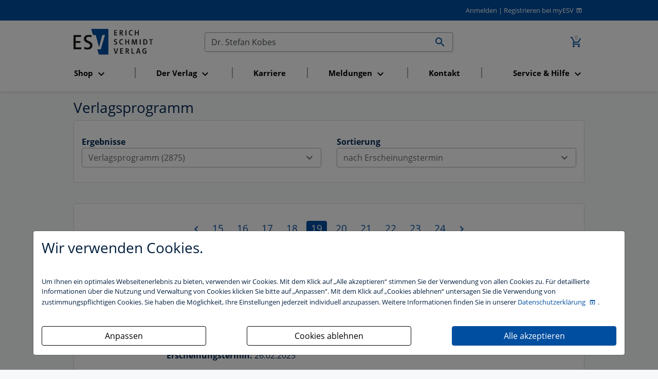

--- FILE ---
content_type: text/html; charset=utf-8
request_url: https://www.esv.info/pageNews/1/pageProducts/19/query/Dr.+Stefan+Kobes/section/products/sortProducts/date/suche.html
body_size: 9299
content:
<!DOCTYPE html>
<html itemscope itemtype="http://schema.org/Article"
      xmlns="http://www.w3.org/1999/xhtml"
      xmlns:og="http://opengraphprotocol.org/schema/"
      xmlns:fb="http://www.facebook.com/2008/fbml"
      xml:lang="de" xmlns="http://www.w3.org/1999/html">
<head>
    <meta http-equiv="Content-Type" content="text/html; charset=utf-8"/>
    <meta name="viewport" content="width=device-width, initial-scale=1, shrink-to-fit=no">
    <title>
        Suche im Gesamtverzeichnis
        -
        Erich Schmidt Verlag (ESV)
    </title>

    <meta http-equiv="Content-Style-Type" content="text/css"/>
    <meta http-equiv="expires" content="3600"/>

    <meta name="robots" content="index,follow,noarchive"/>
    <meta name="description" content="Der Erich Schmidt Verlag (ESV) ist ein namhafter Fachverlag mit den Programmschwerpunkten Recht, Wirtschaft, Steuern sowie Philologie. Publiziert werden B&uuml;cher,..."/>
    <meta name="author" content="Erich Schmidt Verlag GmbH &amp; Co. KG, Genthiner Stra&szlig;e 30 G, 10785 Berlin"/>
    <meta name="keywords" content="ESV, Erich Schmidt Verlag, Verlag, Studienbuch, Studienbücher, Berlin, Recht, Wirtschaft, Steuern, Philologie, Buch, Bücher, Loseblattwerk, Loseblattwerke, Zeitschrift, Zeitschriften, Fachartikel, CD-ROM, elektronische Medien, Online-Datenbank, Recherche"/>
    <meta name="date" content="2026-01-22T21:49:43+01:00"/>
    <meta name="MSSmartTagsPreventParsing" content="TRUE"/>
    
    <script>
        const isDevModeOn = "" === "1"
    </script>
    <script src="/dist/main.js" type="text/javascript" defer async></script>
    <link rel="stylesheet" type="text/css" href="/dist/main.css" defer async>

    <!-- Schema.org markup for Google+ -->
    <meta itemprop="name" content="">
    <meta itemprop="description" content="">
    <meta itemprop="image" content="">

    <!-- Open Graph data - Facebook -->
    <meta property="fb:admins" content="100002417144471"/>
    <meta property="og:title" content=""/>
    <meta property="og:type" content=""/>
    <meta property="og:image" content=""/>
    <meta property="og:url" content="https://www.esv.info/pageNews/1/pageProducts/19/query/Dr. Stefan Kobes/section/products/sortProducts/date/suche.html"/>
    <meta property="og:description" content=""/>
    

    <meta name="facebook-domain-verification" content="cac213w04oaz1tqs7588oga6j2zxcs" />

    <!-- Twitter Card -->
    <meta name="twitter:card" content="summary_large_image" />
    <meta name="twitter:site" content="@ESVmedien" />
    <meta name="twitter:title" content="" />
    <meta name="twitter:description" content="" />
    <meta name="twitter:image" content="" />

    <script>
        function getCookie(name) {
            var v = document.cookie.match('(^|;) ?' + name + '=([^;]*)(;|$)');
            return v ? v[2] : null;
        }

        function trackingAccepted() {
            var trackingCookie = getCookie('tracking');
            return (trackingCookie & 1) > 0;
        }

        if (trackingAccepted()) {
            // Google Analytics (gtag.js)
            (function() {
                var gtagScript = document.createElement('script');
                gtagScript.async = true;
                gtagScript.src = 'https://www.googletagmanager.com/gtag/js?id=G-4TJ2SMKR5P';
                document.head.appendChild(gtagScript);

                gtagScript.onload = function() {
                    window.dataLayer = window.dataLayer || [];
                    function gtag(){dataLayer.push(arguments);}
                    gtag('js', new Date());
                    gtag('config', 'G-4TJ2SMKR5P', { 'anonymize_ip': true });
                };
            })();

            // Google Tag Manager
            (function(w,d,s,l,i){
                w[l]=w[l]||[];w[l].push({'gtm.start': new Date().getTime(), event:'gtm.js'});
                var f=d.getElementsByTagName(s)[0],
                    j=d.createElement(s),dl=l!='dataLayer'?'&l='+l:'';
                j.async=true; j.src='https://www.googletagmanager.com/gtm.js?id='+i+dl;
                f.parentNode.insertBefore(j,f);
            })(window,document,'script','dataLayer','GTM-MJCGL3Z');
        }
    </script>


    <script type="text/javascript">
    _linkedin_partner_id = "2753060";
    window._linkedin_data_partner_ids = window._linkedin_data_partner_ids || [];
    window._linkedin_data_partner_ids.push(_linkedin_partner_id);

    (function(l) {
      if (!l) {
        window.lintrk = function(a,b){
        window.lintrk.q.push([a,b])
       };
       window.lintrk.q=[]
       }
       var s = document.getElementsByTagName("script")[0];
       var b = document.createElement("script");
       b.type = "text/javascript";
       b.async = true;
       b.src = "https://snap.licdn.com/li.lms-analytics/insight.min.js";
       s.parentNode.insertBefore(b, s);}
       )(window.lintrk);
    </script>
    <noscript><img height="1" width="1" style="display:none;" alt="" src="https://px.ads.linkedin.com/collect/?pid=2753060&fmt=gif" /></noscript>

    <!-- Matomo -->
<script>
    var _paq = window._paq = window._paq || [];
    /* tracker methods like "setCustomDimension" should be called before "trackPageView" */
    _paq.push(["setExcludedQueryParams", ["_sid"]]);
    _paq.push(['trackPageView']);
    _paq.push(['enableLinkTracking']);
    (function() {
    var u="//stats.esv-digital.de/";
    _paq.push(['setTrackerUrl', u+'matomo.php']);
    _paq.push(['setSiteId', '3']);
    var d=document, g=d.createElement('script'), s=d.getElementsByTagName('script')[0];
    g.async=true; g.src=u+'matomo.js'; s.parentNode.insertBefore(g,s);
})();
</script>
<!-- End Matomo Code -->

    <!-- Für non-Retina iPhone, iPod Touch, und Android 2.1+ Geräte: -->
    <link rel="apple-touch-icon" href="/img/advanced-favicons/apple-touch-icon.png">
    <!-- Für the iPad mini and the first- and second-generation iPad (@1× Bildschirm) iOS ≤ 6: -->
    <link rel="apple-touch-icon" sizes="72x72" href="/img/advanced-favicons/apple-touch-icon-72x72.png">
    <!-- Für the iPad mini und die erste und zweite iPad-Generation (@1× Bildschirm) iOS ≥ 7: -->
    <link rel="apple-touch-icon" sizes="76x76" href="/img/advanced-favicons/apple-touch-icon-76x76.png">
    <!-- Für iPhone mit @2× Bildschirm unter iOS ≤ 6: -->
    <link rel="apple-touch-icon" sizes="114x114" href="/img/advanced-favicons/apple-touch-icon-114x114.png">
    <!-- Für iPhone mit @2× Bildschirm unter iOS ≥ 7: -->
    <link rel="apple-touch-icon" sizes="120x120" href="/img/advanced-favicons/apple-touch-icon-120x120.png">
    <!-- Für iPad mit @2× Bildschirm unter iOS ≤ 6: -->
    <link rel="apple-touch-icon" sizes="144x144" href="/img/advanced-favicons/apple-touch-icon-144x144.png">
    <!-- Für iPad mit @2× Bildschirm unter iOS ≥ 7: -->
    <link rel="apple-touch-icon" sizes="152x152" href="/img/advanced-favicons/apple-touch-icon-152x152.png">
    <!-- Für iPhone 6 Plus mit @3× Bildschirm: -->
    <link rel="apple-touch-icon" sizes="180x180" href="/img/advanced-favicons/apple-touch-icon-180x180.png">

    <!-- Für Chrome/Android: -->
    <link rel="icon" sizes="192x192" href="/img/advanced-favicons/touch-icon-192x192.png">

    <link rel="stylesheet" type="text/css" href="/css/startseite_responsive.css" defer async>
</head>

<body>

<div class="modal fade" id="cookieBannerModal" tabindex="-1" role="dialog" aria-labelledby="cookieBannerModalLabel"
     aria-hidden="true">
    <div class="modal-dialog" role="document">
        <div class="modal-content first-screen">
            <div class="modal-header">
                <h1 class="cookie-head">Wir verwenden Cookies.</h1>
            </div>
            <div class="modal-body">
                <p class="cookie-large">
                    Um Ihnen ein optimales Webseitenerlebnis zu bieten, verwenden wir Cookies.
                    Mit dem Klick auf „Alle akzeptieren“ stimmen Sie der Verwendung von allen Cookies zu.
                    Für detaillierte Informationen über die Nutzung und Verwaltung von Cookies klicken
                    Sie bitte auf „Anpassen“. Mit dem Klick auf „Cookies ablehnen“ untersagen Sie die Verwendung
                    von zustimmungspflichtigen Cookies. Sie haben die Möglichkeit, Ihre Einstellungen jederzeit
                    individuell anzupassen. Weitere Informationen finden Sie in unserer
                    <a target="_blank" class="datenschutzbestimmung-link" href="https://datenschutzbestimmungen.esv.info">
                        Datenschutzerklärung
                    </a>.
                </p>
                <br/>

                <div style="display: flex; justify-content: space-between; flex-flow: row wrap;">

                    <a style="width: 320px;" class="btn btn-custom-cookie go-to-second-screen">
                        <span class="px-1">Anpassen</span>
                    </a>

                    <a style="width: 320px;" class="btn btn-custom-cookie" id="select_bare_minimum"
                       data-dismiss="modal">
                        <span class="px-1">Cookies ablehnen</span>
                    </a>

                    <a style="width: 320px;" class="btn btn-primary" id="select_all_and_save"
                       data-dismiss="modal">
                        <span class="px-1">Alle akzeptieren</span>
                    </a>

                </div>
            </div>
        </div>

        <div class="modal-content second-screen" style="display: none;">
            <div class="modal-header">
                <h1 class="cookie-head">Cookie-Einstellungen individuell konfigurieren</h1>
            </div>
            <div class="modal-body">
                <p class="cookie-large">
                    Bitte wählen Sie aus folgenden Optionen:
                </p>
                <div class="custom-control custom-control-inline custom-checkbox m-0">
                    <input type="checkbox" class="custom-control-input" id="statistic">
                    <label class="custom-control-label" for="statistic"><strong>Statistik-Cookies</strong>
                        unterstützen uns bei der Analyse und Optimierung unserer Verlagsangebote. Sie werden
                        anonymisiert aktiviert und geschrieben, beispielsweise durch unseren Anzeigenserver
                        oder AWStats. Externe Analysetools wie Google-Analytics speichern Ihre Daten in den USA.
                         Der Europäische Gerichtshof hat entschieden, dass die USA kein ausreichendes Datenschutzniveau
                         besitzen. Ein behördlicher Zugriff auf Ihre Daten kann somit nicht ausgeschlossen werden.
                         Es besteht kein sogenannter Angemessenheitsbeschluss der EU-Kommission und auch geeignete
                         Garantien, etwa eine gerichtliche Überprüfung der vorgenannten Maßnahmen, sind nicht gegeben.
                         </label>
                </div>
                <br>
                <div class="custom-control custom-control-inline custom-checkbox m-0">
                    <input type="checkbox" class="custom-control-input" id="comfort">
                    <label class="custom-control-label"
                           for="comfort"><strong>Komfort-Cookies</strong> umfassen bei uns z.B. die
                        reibungslose Einbindung von Session IDs oder externen Service-Anwendungen für unsere
                        Besucherinnen und Besucher (z.B. Maps, Social Media, Video-Player, Stellenmarkt),</label>
                </div>
                <br>
                <div class="custom-control custom-control-inline custom-checkbox m-0">
                    <input type="checkbox" class="custom-control-input" disabled checked>
                    <label class="custom-control-label"><strong>Notwendige Cookies</strong> stellen
                        sicher, dass Ihre Sitzung technisch (z.B. über den ESV-Sitzungs-Cookie) und rechtlich
                        einwandfrei (z.B. durch die Speicherung dieser Ihrer Cookie-Konfiguration) abläuft.
                        <strong>Ihr Einverständnis wird schon vorausgesetzt.</strong></label>
                </div>
                <br>

                <button type="button" class="btn btn-primary mt-3" id="save_selected" data-dismiss="modal">
                    <i  name="check_circle" class=" material-icons">check_circle</i>
                    <span class="px-1">Ihre Auswahl speichern und zustimmen</span>
                    <i  name="play_arrow" class=" material-icons">play_arrow</i>
                </button>
            </div>
            <div class="modal-footer">
                <a class="cookie-small go-to-first-screen">zurück</a>
            </div>
        </div>
    </div>
</div>
<div class="hide">
    Sie haben folgende Möglichkeiten:
    <ol>
        <li><a href="#login">zum Login</a>.</li>
        <li><a href="#navi">zur Navigation</a>.</li>
        <li><a href="#content">zum Inhalt der Seite</a>.</li>
    </ol>
    <hr>
</div>
<div id="top" class="shadow-sm">
    
    <div id="header" class="paper row">
        <div class="col-12 m-0 text-right">
            <a href="https://www.esv.info/login.html">Anmelden</a>
<span>|</span>
<a class="registrieren-button" href="https://www.myesv.info/anmelden.html" target="_blank">Registrieren bei myESV</a>
        </div>
    </div>
    <div class="paper row navigation-container">
        <nav id="top-navigation" class="col-3 col-lg-12 order-lg-6 esv navbar navbar-expand-lg navbar-light mt-0">
            <button class="navbar-toggler mt-3" type="button" data-toggle="collapse" data-target="#navbarSupportedContent"
                    aria-controls="navbarSupportedContent"
                    aria-expanded="false" aria-label="Toggle navigation">
                <span class="navbar-toggler-icon"></span>
            </button>

            <div class="collapse navbar-collapse" id="navbarSupportedContent">
                <ul class="navbar-nav nav-fill">
                </ul>
            </div>
        </nav>
        <span id="logo" class="col-6 text-center text-lg-left col-lg-3 order-lg-1">
            <a href="/" id="home">
                <img src="/img/esv_logo.svg" alt="Erich Schmidt Verlag, Berlin" width="155" border="0">
            </a>
        </span>
        <span class="col-3 order-lg-3 text-right">
            <a href="https://www.esv.info/warenkorb.html" class="nav-link d-inline-block">
				<span class="icon-badge">
					<i class="material-icons" title="Zum Warenkorb wechseln (0 Artikel)">add_shopping_cart</i>
					<span>0</span>
				</span>
			</a>
        </span>
        <span id="search" class="col-12 col-lg-6 order-lg-2 text-right">
            <form id="searchform" action="/suche.html" method="get">
                <div class="input-group">
                    <input id="searchfield" name="query" value="Dr. Stefan Kobes" type="text"
                           title="Im Gesamtkatalog suchen" size="50" class="form-control no-right-border"
                           placeholder="Text, Titel, ISBN, Autor, ..." aria-label="Suchen">

                    <div class="input-group-append">
                        <button id="searchbutton" class="btn input-group-text no-left-border">
                            <i  name="search" class=" material-icons">search</i>
                        </button>
                    </div>
                </div>
            </form>
        </span>
    </div>
</div>
<div id="content" style="">
    <div class="paper row">
    <div class="col-12 ">
                    <h1>Verlagsprogramm</h1>
        
        
        <div class="card">
            <div class="card-body">
                <div class="row">
<!--                    <div class="col-12 ">-->
<!--                            Ihre Suchanfrage zu "--><!--" ergab folgende Ergebnisse:<br>-->
<!--                    </div>-->
                    <div class="col-12 col-md-6">
                        
                        <strong>Ergebnisse</strong><br>
                        <div class="dropdown" data-toggle="tooltip" data-placement="top" title="">
                    <button class="btn dropdown-toggle btn-block" type="button" data-toggle="dropdown" aria-haspopup="true" aria-expanded="false">
                        Verlagsprogramm (2875) <i  class=" material-icons">expand_more</i>
                    </button>
                    <div class="dropdown-menu col-12 m-0">
                       <a class="dropdown-item  active"   href="/query/Dr.+Stefan+Kobes/section/products/pageProducts/19/sortProducts/date/pageNews/1/suche.html">Verlagsprogramm (2875)</a>
<a class="dropdown-item "   href="/query/Dr.+Stefan+Kobes/section/news/pageProducts/19/sortProducts/date/pageNews/1/suche.html">Aktuelles (0)</a>
                    </div>
                </div>                    </div>

                    <div class="col-12 col-md-6 text-left">
                       <strong>Sortierung</strong><br>
                                                <!-- PRODUCT LIST -->
                                                    


                                <div class="dropdown" data-toggle="tooltip" data-placement="top" title="">
                    <button class="btn dropdown-toggle btn-block" type="button" data-toggle="dropdown" aria-haspopup="true" aria-expanded="false">
                        nach Erscheinungstermin <i  class=" material-icons">expand_more</i>
                    </button>
                    <div class="dropdown-menu col-12 m-0">
                       <a class="dropdown-item "   href="/query/Dr.+Stefan+Kobes/section/products/pageProducts/1/pageNews/1/suche.html">Keine Sortierung</a>
<a class="dropdown-item  active"   href="/query/Dr.+Stefan+Kobes/section/products/pageProducts/1/sortProducts/date/pageNews/1/suche.html">nach Erscheinungstermin</a>
                    </div>
                </div>
                                                    
                        <!-- NEWS LIST -->
                                            </div>

                </div>
            </div>
        </div>
        <br>
        <div class="card">
            <div class="card-body">
                <div class="row">

                    <!-- PRODUCT LIST -->
                    
                        <div class="col-12">
                            <div class="pagenavi"><span class="pagenavislide">
                  <a href="https://www.esv.info/pageNews/1/pageProducts/18/query/Dr.+Stefan+Kobes/section/products/sortProducts/date/suche.html">
                      <i class="material-icons disabled" title="zur vorherigen Seite"
                      alt="zur vorherigen Seite">chevron_left</i>
                  </a>
              </span><a href="https://www.esv.info/pageNews/1/pageProducts/15/query/Dr.+Stefan+Kobes/section/products/sortProducts/date/suche.html" class="pagenavibutton">15</a><a href="https://www.esv.info/pageNews/1/pageProducts/16/query/Dr.+Stefan+Kobes/section/products/sortProducts/date/suche.html" class="pagenavibutton">16</a><a href="https://www.esv.info/pageNews/1/pageProducts/17/query/Dr.+Stefan+Kobes/section/products/sortProducts/date/suche.html" class="pagenavibutton">17</a><a href="https://www.esv.info/pageNews/1/pageProducts/18/query/Dr.+Stefan+Kobes/section/products/sortProducts/date/suche.html" class="pagenavibutton">18</a><span class="pagenavibuttonselected">19</span><a href="https://www.esv.info/pageNews/1/pageProducts/20/query/Dr.+Stefan+Kobes/section/products/sortProducts/date/suche.html" class="pagenavibutton">20</a><a href="https://www.esv.info/pageNews/1/pageProducts/21/query/Dr.+Stefan+Kobes/section/products/sortProducts/date/suche.html" class="pagenavibutton">21</a><a href="https://www.esv.info/pageNews/1/pageProducts/22/query/Dr.+Stefan+Kobes/section/products/sortProducts/date/suche.html" class="pagenavibutton">22</a><a href="https://www.esv.info/pageNews/1/pageProducts/23/query/Dr.+Stefan+Kobes/section/products/sortProducts/date/suche.html" class="pagenavibutton">23</a><a href="https://www.esv.info/pageNews/1/pageProducts/24/query/Dr.+Stefan+Kobes/section/products/sortProducts/date/suche.html" class="pagenavibutton">24</a><span class="pagenavislide"><a href="https://www.esv.info/pageNews/1/pageProducts/20/query/Dr.+Stefan+Kobes/section/products/sortProducts/date/suche.html">
                                    <i class="material-icons" title="zur n&auml;chsten Seite" alt="zur n&auml;chsten Seite">chevron_right</i></a></span></div>                        </div>

                        <div class="col-12 nested-col">
                            <div class="product-item-search nested-col col-12 row mt-3" style="
    border-bottom: 1px solid #e6e6e6;
">

    <div class="col-12 col-md-2 product-image-160">
        <a title="Das Mindeststeuergesetz bei Kapitalgesellschaften unter Rückgriff auf die Vorschriften des HGB" href="/9783503241064">
            <img src="//media.esv.info/thumbnail/cover/9783503241064/160.png" alt="Produktbild"/>
        </a>
    </div>

    <div class="col-12 col-md-5 col-xl-7 shortdetails">
        <div>
            <small>
                Buch            </small>
        </div>
                <h2>
            <a title="Das Mindeststeuergesetz bei Kapitalgesellschaften unter Rückgriff auf die Vorschriften des HGB" href="/9783503241064">
                Das Mindeststeuergesetz bei Kapitalgesellschaften unter Rückgriff auf die Vorschriften des HGB            </a>
        </h2>
                    <div>Eine kritische Analyse unter besonderer Berücksichtigung des Anwendungsbereichs, der Vereinfachungsregelungen sowie ausgewählter Ermittlungsschritte des Mindeststeuer-Gewinns</div>
                                    <div class="release-info">
                                            <strong>Erscheinungstermin:</strong> 26.02.2025                                            
                                    </div>
            
        <div style="margin-top:1em;"><strong>Autor / fortgeführt von </strong><a href="http://www.esv.info/contributor/PhilippLinster/katalog.html" title="Finden Sie mehr Bücher von Philipp Linster">Philipp Linster</a><br /></div>
        <br />
        <strong>Programmbereich: </strong>
        
                <a title="Zum Programmbereich Steuerrecht" href="https://www.esv.info/division/8/katalog.html">Steuerrecht</a>
                    </div>

    <div class="col-12 col-md-5 col-xl-3 price text-right">
            </div>
</div>
<div class="product-item-search nested-col col-12 row mt-3" style="
    border-bottom: 1px solid #e6e6e6;
">

    <div class="col-12 col-md-2 product-image-160">
        <a title="Chunks in der gesprochenen Wissenschaftssprache des Deutschen" href="/9783503240074">
            <img src="//media.esv.info/thumbnail/cover/9783503240074/160.png" alt="Produktbild"/>
        </a>
    </div>

    <div class="col-12 col-md-5 col-xl-7 shortdetails">
        <div>
            <small>
                eBook            </small>
        </div>
                <h2>
            <a title="Chunks in der gesprochenen Wissenschaftssprache des Deutschen" href="/9783503240074">
                Chunks in der gesprochenen Wissenschaftssprache des Deutschen            </a>
        </h2>
                    <div>Eine korpusbasierte Studie</div>
                                    <div class="release-info">
                                            <strong>Erscheinungstermin:</strong> 20.02.2025                                            
                                    </div>
            
        <div style="margin-top:1em;"><strong>Autor / fortgeführt von </strong><a href="http://www.esv.info/contributor/ZhoufengWang/katalog.html" title="Finden Sie mehr Bücher von Dr. Zhoufeng Wang">Dr. Zhoufeng Wang</a><br /></div>
        <br />
        <strong>Programmbereiche: </strong>
        
                <a title="Zum Programmbereich Germanistik und Komparatistik" href="https://www.esv.info/division/22/katalog.html">Germanistik und Komparatistik</a>
                ,
                <a title="Zum Programmbereich Deutsch als Fremdsprache" href="https://www.esv.info/division/29/katalog.html">Deutsch als Fremdsprache</a>
                    </div>

    <div class="col-12 col-md-5 col-xl-3 price text-right">
            </div>
</div>
<div class="product-item-search nested-col col-12 row mt-3" style="
    border-bottom: 1px solid #e6e6e6;
">

    <div class="col-12 col-md-2 product-image-160">
        <a title="Energiehandelsportfolios im handelsrechtlichen Einzelabschluss und deren ertragsteuerliche Behandlung" href="/9783503239368">
            <img src="//media.esv.info/thumbnail/cover/9783503239368/160.png" alt="Produktbild"/>
        </a>
    </div>

    <div class="col-12 col-md-5 col-xl-7 shortdetails">
        <div>
            <small>
                Buch            </small>
        </div>
                <h2>
            <a title="Energiehandelsportfolios im handelsrechtlichen Einzelabschluss und deren ertragsteuerliche Behandlung" href="/9783503239368">
                Energiehandelsportfolios im handelsrechtlichen Einzelabschluss und deren ertragsteuerliche Behandlung            </a>
        </h2>
                    <div>Voraussetzungen für die Bildung von Bewertungseinheiten im Energiehandel und Übertragbarkeit von handels- und steuerrechtlichen Gegebenheiten aus der Kreditwirtschaft</div>
                                    <div class="release-info">
                                            <strong>Erscheinungstermin:</strong> 20.02.2025                                            
                                    </div>
            
        <div style="margin-top:1em;"><strong>Autor / fortgeführt von </strong><a href="http://www.esv.info/contributor/UlrichSchmerkotte/katalog.html" title="Finden Sie mehr Bücher von Ulrich Schmerkotte">Ulrich Schmerkotte</a><br /></div>
        <br />
        <strong>Programmbereich: </strong>
        
                <a title="Zum Programmbereich Management und Wirtschaft" href="https://www.esv.info/division/19/katalog.html">Management und Wirtschaft</a>
                    </div>

    <div class="col-12 col-md-5 col-xl-3 price text-right">
            </div>
</div>
<div class="product-item-search nested-col col-12 row mt-3" style="
    border-bottom: 1px solid #e6e6e6;
">

    <div class="col-12 col-md-2 product-image-160">
        <a title="Jahrbuch des Arbeitsrechts" href="/9783503239610">
            <img src="//media.esv.info/thumbnail/cover/9783503239610/160.png" alt="Produktbild"/>
        </a>
    </div>

    <div class="col-12 col-md-5 col-xl-7 shortdetails">
        <div>
            <small>
                Buch            </small>
        </div>
                <h2>
            <a title="Jahrbuch des Arbeitsrechts" href="/9783503239610">
                Jahrbuch des Arbeitsrechts            </a>
        </h2>
                    <div>Gesetzgebung – Rechtsprechung – Literatur
Nachschlagewerk für Wissenschaft und Praxis
Band 61, Dokumentation für das Jahr 2023</div>
                                    <div class="release-info">
                                            <strong>Erscheinungstermin:</strong> 18.02.2025                                            
                                    </div>
            
        <div style="margin-top:1em;"><strong>Herausgegeben von </strong><a href="http://www.esv.info/contributor/InkenGallner/katalog.html" title="Finden Sie mehr Bücher von Inken Gallner">Inken Gallner</a><br /></div>
        <br />
        <strong>Programmbereich: </strong>
        
                <a title="Zum Programmbereich Arbeitsrecht" href="https://www.esv.info/division/9/katalog.html">Arbeitsrecht</a>
                    </div>

    <div class="col-12 col-md-5 col-xl-3 price text-right">
            </div>
</div>
<div class="product-item-search nested-col col-12 row mt-3" style="
    border-bottom: 1px solid #e6e6e6;
">

    <div class="col-12 col-md-2 product-image-160">
        <a title="Handbuch Wind- und Solarprojekte" href="/9783503199327">
            <img src="//media.esv.info/thumbnail/cover/9783503199327/160.png" alt="Produktbild"/>
        </a>
    </div>

    <div class="col-12 col-md-5 col-xl-7 shortdetails">
        <div>
            <small>
                Buch            </small>
        </div>
                <h2>
            <a title="Handbuch Wind- und Solarprojekte" href="/9783503199327">
                Handbuch Wind- und Solarprojekte            </a>
        </h2>
                                <div class="release-info">
                                            <strong>Erscheinungstermin:</strong> 17.02.2025                                                    -
                                            
                                            2., völlig neu bearbeitete und wesentlich erweiterte Auflage                                     </div>
            
        <div style="margin-top:1em;"><strong>Herausgegeben von </strong><a href="http://www.esv.info/contributor/ThomasSchulz/katalog.html" title="Finden Sie mehr Bücher von Thomas Schulz">Thomas Schulz</a><br /><strong>Beiträge von </strong><a href="http://www.esv.info/contributor/ChristophBarth/katalog.html" title="Finden Sie mehr Bücher von Christoph Barth">Christoph Barth</a>, <a href="http://www.esv.info/contributor/MarcusBlmer/katalog.html" title="Finden Sie mehr Bücher von Marcus Blömer">Marcus Blömer</a>, <a href="http://www.esv.info/contributor/AlexandrosChatzinerantzis/katalog.html" title="Finden Sie mehr Bücher von Alexandros Chatzinerantzis">Alexandros Chatzinerantzis</a>, <a href="http://www.esv.info/contributor/SimoneClauen/katalog.html" title="Finden Sie mehr Bücher von Dr. Simone Claußen">Dr. Simone Claußen</a>,  u.a.<br /></div>
        <br />
        <strong>Programmbereich: </strong>
        
                <a title="Zum Programmbereich Umwelt- und Klimaschutz" href="https://www.esv.info/division/13/katalog.html">Umwelt- und Klimaschutz</a>
                    </div>

    <div class="col-12 col-md-5 col-xl-3 price text-right">
            </div>
</div>
<div class="product-item-search nested-col col-12 row mt-3" style="
    border-bottom: 1px solid #e6e6e6;
">

    <div class="col-12 col-md-2 product-image-160">
        <a title="Energiehandelsportfolios im handelsrechtlichen Einzelabschluss und deren ertragsteuerliche Behandlung" href="/9783503239375">
            <img src="//media.esv.info/thumbnail/cover/9783503239375/160.png" alt="Produktbild"/>
        </a>
    </div>

    <div class="col-12 col-md-5 col-xl-7 shortdetails">
        <div>
            <small>
                eBook            </small>
        </div>
                <h2>
            <a title="Energiehandelsportfolios im handelsrechtlichen Einzelabschluss und deren ertragsteuerliche Behandlung" href="/9783503239375">
                Energiehandelsportfolios im handelsrechtlichen Einzelabschluss und deren ertragsteuerliche Behandlung            </a>
        </h2>
                    <div>Voraussetzungen für die Bildung von Bewertungseinheiten im Energiehandel und Übertragbarkeit von handels- und steuerrechtlichen Gegebenheiten aus der Kreditwirtschaft</div>
                                    <div class="release-info">
                                            <strong>Erscheinungstermin:</strong> 13.02.2025                                            
                                    </div>
            
        <div style="margin-top:1em;"><strong>Autor / fortgeführt von </strong><a href="http://www.esv.info/contributor/UlrichSchmerkotte/katalog.html" title="Finden Sie mehr Bücher von Ulrich Schmerkotte">Ulrich Schmerkotte</a><br /></div>
        <br />
        <strong>Programmbereich: </strong>
        
                <a title="Zum Programmbereich Management und Wirtschaft" href="https://www.esv.info/division/19/katalog.html">Management und Wirtschaft</a>
                    </div>

    <div class="col-12 col-md-5 col-xl-3 price text-right">
            </div>
</div>
<div class="product-item-search nested-col col-12 row mt-3" style="
    border-bottom: 1px solid #e6e6e6;
">

    <div class="col-12 col-md-2 product-image-160">
        <a title="Handbuch MiCAR" href="/9783503239641">
            <img src="//media.esv.info/thumbnail/cover/9783503239641/160.png" alt="Produktbild"/>
        </a>
    </div>

    <div class="col-12 col-md-5 col-xl-7 shortdetails">
        <div>
            <small>
                eBook            </small>
        </div>
                <h2>
            <a title="Handbuch MiCAR" href="/9783503239641">
                Handbuch MiCAR            </a>
        </h2>
                    <div>Europäische Regulierung der Kryptowerte</div>
                                    <div class="release-info">
                                            <strong>Erscheinungstermin:</strong> 07.02.2025                                            
                                    </div>
            
        <div style="margin-top:1em;"><strong>Herausgegeben von </strong><a href="http://www.esv.info/contributor/PhilippsUniversittMarburg/katalog.html" title="Finden Sie mehr Bücher von Philipps-Universität Marburg">Philipps-Universität Marburg</a><br /><strong>Bearbeitet von </strong><a href="http://www.esv.info/contributor/FabianAubrunner/katalog.html" title="Finden Sie mehr Bücher von Fabian Aubrunner">Fabian Aubrunner</a>, <a href="http://www.esv.info/contributor/BenediktBartylla/katalog.html" title="Finden Sie mehr Bücher von Benedikt Bartylla">Benedikt Bartylla</a>, <a href="http://www.esv.info/contributor/FlorianBauer/katalog.html" title="Finden Sie mehr Bücher von Dr. Florian Bauer">Dr. Florian Bauer</a>, <a href="http://www.esv.info/contributor/DenizBaytemrKksal/katalog.html" title="Finden Sie mehr Bücher von Dr. Deniz Baytemür Köksal">Dr. Deniz Baytemür Köksal</a>,  u.a.<br /></div>
        <br />
        <strong>Programmbereich: </strong>
        
                <a title="Zum Programmbereich Bank- und Kapitalmarktrecht" href="https://www.esv.info/division/27/katalog.html">Bank- und Kapitalmarktrecht</a>
                    </div>

    <div class="col-12 col-md-5 col-xl-3 price text-right">
            </div>
</div>
<div class="product-item-search nested-col col-12 row mt-3" style="
    border-bottom: 1px solid #e6e6e6;
">

    <div class="col-12 col-md-2 product-image-160">
        <a title="Handbuch Energiehandel" href="/9783503240142">
            <img src="//media.esv.info/thumbnail/cover/9783503240142/160.png" alt="Produktbild"/>
        </a>
    </div>

    <div class="col-12 col-md-5 col-xl-7 shortdetails">
        <div>
            <small>
                eBook            </small>
        </div>
                <h2>
            <a title="Handbuch Energiehandel" href="/9783503240142">
                Handbuch Energiehandel            </a>
        </h2>
                                <div class="release-info">
                                            <strong>Erscheinungstermin:</strong> 06.02.2025                                                    -
                                            
                                            6., neu bearbeitete Auflage                                     </div>
            
        <div style="margin-top:1em;"><strong>Mitherausgeber: </strong><a href="http://www.esv.info/contributor/HansPeterSchwintowski/katalog.html" title="Finden Sie mehr Bücher von Prof. Dr. Hans-Peter Schwintowski">Prof. Dr. Hans-Peter Schwintowski</a>, <a href="http://www.esv.info/contributor/FrankScholz/katalog.html" title="Finden Sie mehr Bücher von Frank Scholz">Frank Scholz</a>, <a href="http://www.esv.info/contributor/AndreasSchuler/katalog.html" title="Finden Sie mehr Bücher von Dr. Andreas Schuler">Dr. Andreas Schuler</a><br /><strong>Beiträge von </strong><a href="http://www.esv.info/contributor/BrittaBerlinghof/katalog.html" title="Finden Sie mehr Bücher von Britta Berlinghof">Britta Berlinghof</a>, <a href="http://www.esv.info/contributor/JrgFried/katalog.html" title="Finden Sie mehr Bücher von Dr. Jörg Fried">Dr. Jörg Fried</a>, <a href="http://www.esv.info/contributor/PhilippAHrle/katalog.html" title="Finden Sie mehr Bücher von Dr. Philipp A. Härle">Dr. Philipp A. Härle</a>, <a href="http://www.esv.info/contributor/KaiHufendiek/katalog.html" title="Finden Sie mehr Bücher von Prof. Dr. Kai Hufendiek">Prof. Dr. Kai Hufendiek</a>,  u.a.<br /></div>
        <br />
        <strong>Programmbereich: </strong>
        
                <a title="Zum Programmbereich Energierecht" href="https://www.esv.info/division/26/katalog.html">Energierecht</a>
                    </div>

    <div class="col-12 col-md-5 col-xl-3 price text-right">
            </div>
</div>
<div class="product-item-search nested-col col-12 row mt-3" style="
    border-bottom: 1px solid #e6e6e6;
">

    <div class="col-12 col-md-2 product-image-160">
        <a title="Erbrecht" href="/9783503239733">
            <img src="//media.esv.info/thumbnail/cover/9783503239733/160.png" alt="Produktbild"/>
        </a>
    </div>

    <div class="col-12 col-md-5 col-xl-7 shortdetails">
        <div>
            <small>
                Buch            </small>
        </div>
                <h2>
            <a title="Erbrecht" href="/9783503239733">
                Erbrecht            </a>
        </h2>
                    <div>Lehrbuch mit Fällen</div>
                                    <div class="release-info">
                                            <strong>Erscheinungstermin:</strong> 05.02.2025                                                    -
                                            
                                            6., neu bearbeitete Auflage                                     </div>
            
        <div style="margin-top:1em;"><strong>Autor / fortgeführt von </strong><a href="http://www.esv.info/contributor/WalterZimmermann/katalog.html" title="Finden Sie mehr Bücher von Prof. Dr. Dr. h. c. Walter Zimmermann">Prof. Dr. Dr. h. c. Walter Zimmermann</a><br /></div>
        <br />
        <strong>Programmbereich: </strong>
        
                <a title="Zum Programmbereich Bürgerliches Recht, Zivilverfahrensrecht" href="https://www.esv.info/division/6/katalog.html">Bürgerliches Recht, Zivilverfahrensrecht</a>
                    </div>

    <div class="col-12 col-md-5 col-xl-3 price text-right">
            </div>
</div>
<div class="product-item-search nested-col col-12 row mt-3" style="
    border-bottom: 1px solid #e6e6e6;
">

    <div class="col-12 col-md-2 product-image-160">
        <a title="Kunststoffrecht" href="/9783503212897">
            <img src="//media.esv.info/thumbnail/cover/9783503212897/160.png" alt="Produktbild"/>
        </a>
    </div>

    <div class="col-12 col-md-5 col-xl-7 shortdetails">
        <div>
            <small>
                Buch            </small>
        </div>
                <h2>
            <a title="Kunststoffrecht" href="/9783503212897">
                Kunststoffrecht            </a>
        </h2>
                    <div>Gesamtkommentar</div>
                                    <div class="release-info">
                                            <strong>Erscheinungstermin:</strong> 29.01.2025                                            
                                    </div>
            
        <div style="margin-top:1em;"><strong>Herausgegeben von </strong><a href="http://www.esv.info/contributor/WalterFrenz/katalog.html" title="Finden Sie mehr Bücher von Prof. Dr. jur. Walter Frenz">Prof. Dr. jur. Walter Frenz</a>, <a href="http://www.esv.info/contributor/GregorFranen/katalog.html" title="Finden Sie mehr Bücher von Gregor Franßen">Gregor Franßen</a><br /><strong>Bearbeitet von </strong><a href="http://www.esv.info/contributor/GregorFranen/katalog.html" title="Finden Sie mehr Bücher von Gregor Franßen">Gregor Franßen</a>, <a href="http://www.esv.info/contributor/WalterFrenz/katalog.html" title="Finden Sie mehr Bücher von Prof. Dr. jur. Walter Frenz">Prof. Dr. jur. Walter Frenz</a>, <a href="http://www.esv.info/contributor/AndreasHamacher/katalog.html" title="Finden Sie mehr Bücher von Dr. Andreas Hamacher">Dr. Andreas Hamacher</a>, <a href="http://www.esv.info/contributor/AnnaHinzer/katalog.html" title="Finden Sie mehr Bücher von Anna Hinzer">Anna Hinzer</a>,  u.a.<br /></div>
        <br />
        <strong>Programmbereich: </strong>
        
                <a title="Zum Programmbereich Kreislauf- und Ressourcenwirtschaft" href="https://www.esv.info/division/14/katalog.html">Kreislauf- und Ressourcenwirtschaft</a>
                    </div>

    <div class="col-12 col-md-5 col-xl-3 price text-right">
            </div>
</div>
                        </div>

                        <div class="col-12 mb-0">
                            <div class="pagenavi"><span class="pagenavislide">
                  <a href="https://www.esv.info/pageNews/1/pageProducts/18/query/Dr.+Stefan+Kobes/section/products/sortProducts/date/suche.html">
                      <i class="material-icons disabled" title="zur vorherigen Seite"
                      alt="zur vorherigen Seite">chevron_left</i>
                  </a>
              </span><a href="https://www.esv.info/pageNews/1/pageProducts/15/query/Dr.+Stefan+Kobes/section/products/sortProducts/date/suche.html" class="pagenavibutton">15</a><a href="https://www.esv.info/pageNews/1/pageProducts/16/query/Dr.+Stefan+Kobes/section/products/sortProducts/date/suche.html" class="pagenavibutton">16</a><a href="https://www.esv.info/pageNews/1/pageProducts/17/query/Dr.+Stefan+Kobes/section/products/sortProducts/date/suche.html" class="pagenavibutton">17</a><a href="https://www.esv.info/pageNews/1/pageProducts/18/query/Dr.+Stefan+Kobes/section/products/sortProducts/date/suche.html" class="pagenavibutton">18</a><span class="pagenavibuttonselected">19</span><a href="https://www.esv.info/pageNews/1/pageProducts/20/query/Dr.+Stefan+Kobes/section/products/sortProducts/date/suche.html" class="pagenavibutton">20</a><a href="https://www.esv.info/pageNews/1/pageProducts/21/query/Dr.+Stefan+Kobes/section/products/sortProducts/date/suche.html" class="pagenavibutton">21</a><a href="https://www.esv.info/pageNews/1/pageProducts/22/query/Dr.+Stefan+Kobes/section/products/sortProducts/date/suche.html" class="pagenavibutton">22</a><a href="https://www.esv.info/pageNews/1/pageProducts/23/query/Dr.+Stefan+Kobes/section/products/sortProducts/date/suche.html" class="pagenavibutton">23</a><a href="https://www.esv.info/pageNews/1/pageProducts/24/query/Dr.+Stefan+Kobes/section/products/sortProducts/date/suche.html" class="pagenavibutton">24</a><span class="pagenavislide"><a href="https://www.esv.info/pageNews/1/pageProducts/20/query/Dr.+Stefan+Kobes/section/products/sortProducts/date/suche.html">
                                    <i class="material-icons" title="zur n&auml;chsten Seite" alt="zur n&auml;chsten Seite">chevron_right</i></a></span></div>                        </div>

                    
                    <!-- NEWS LIST -->
                                    </div>
            </div>
        </div>
    </div>
</div>




</div>

<a href="#" id="return-to-top" style="display: none;">
    <i  name="arrow_upward" class=" material-icons">arrow_upward</i>
</a>

<footer class="paper row py-5 mt-5 d-print-none">
    <div class="col-12 col-lg-4 text-muted">
        <h3>
            <a href="/" id="home">
                <img src="/img/esv_logo.svg" alt="Erich Schmidt Verlag, Berlin" width="124" border="0">
            </a>
        </h3>
        <div class="row">
            <div class="col-12">
                Als Nettopreise angegebene Preise verstehen sich <strong>zuz&uuml;glich</strong> Umsatzsteuer. Alle Nettopreise, also auch die Monatspreise, wurden aus den Bruttopreisen errechnet. Daher kann es wegen Rundungsungenauigkeiten bei einer R&uuml;ckrechnung zu Abweichungen um wenige Cent kommen.


                <div class="mt-3 mb-1" style=" font-weight: bold; font-size: 14px; color: #5d5d5d;">Wir akzeptieren: </div>
                <div class="d-flex payment-methods-container" >
                    <div class="floating-payment-box">
                <img class="lazyload" alt="PayPal-Bezahlungsart" data-src="/img/payment/PayPal.png">
            </div><div class="floating-payment-box">
                <img class="lazyload" alt="Visa-Bezahlungsart" data-src="/img/payment/Visa.png">
            </div><div class="floating-payment-box">
                <img class="lazyload" alt="MasterCard-Bezahlungsart" data-src="/img/payment/MasterCard.png">
            </div><div class="floating-payment-box">
                <img class="lazyload" alt="Amex-Bezahlungsart" data-src="/img/payment/Amex.png">
            </div><div class="floating-payment-box">
                <img class="lazyload" alt="Rechnung-Bezahlungsart" data-src="/img/payment/Rechnung.png">
            </div><div class="floating-payment-box">
                <img class="lazyload" alt="SEPA-Bezahlungsart" data-src="/img/payment/SEPA.png">
            </div><div class="floating-payment-box">
                <img class="lazyload" alt="Sofortüberweisung-Bezahlungsart" data-src="/img/payment/Sofortüberweisung.png">
            </div>
                </div>
            </div>
        </div>
    </div>

    <div class="col-12 col-lg-4 text-muted">
        <h3>Kontakt</h3>
        <div class="row">
            <div class="col-12">
                &copy; 2026 Erich Schmidt Verlag GmbH &amp; Co. KG, Genthiner Stra&szlig;e 30 G, 10785 Berlin<br/>
Telefon (030) 25 00 85-0 | Telefax (030) 25 00 85-305 | E-Mail: ESV@ESVmedien.de
            </div>
        </div>
    </div>

    <div class="col-12 col-lg-4 text-muted">
        <h3>Links</h3>
        <div class="" style="display: flex; flex-flow: row;" >
            <div class="mr-3">
                <a href="https://www.esv.info/hilfe.html" rel="nofollow">Hilfe</a> <a href="https://datenschutzbestimmungen.esv.info/?domain=esv.info" target="_blank" rel="nofollow">Datenschutzerklärung</a> <a class="show-cookie-settings" href="javascript:">Cookie-Einstellung</a> <a href="/geschaeftsbedingungen.html" target="_blank" rel="nofollow">AGB</a> <a href="/barrierefreiheit.html" target="_blank" rel="nofollow">Barrierefreiheitserklärung</a> <a href="https://www.esv.info/impressum.html" rel="nofollow">Impressum</a>
            </div>
            <div>
                
                

                Technische Hotline:
                <a href="tel:030-25-00-85-475">Tel. (030) 25 00 85-475</a>
                <!--                <a href="" id="delete_cookie_settings">Cookie Einstellungen</a>-->
            </div>
        </div>
    </div>
    <div class="col-12 text-muted text-left my-0">
           Die Nutzung für das Text und Data Mining ist ausschließlich dem Erich Schmidt Verlag GmbH & Co. KG vorbehalten. Der Verlag untersagt eine Vervielfältigung gemäß §44b UrhG ausdrücklich.
        </div>
    <div class="col-12 text-muted text-left mt-0">
        The use for text and data mining is reserved exclusively for Erich Schmidt Verlag GmbH & Co. KG. The publisher expressly prohibits reproduction in accordance with Section 44b of the Copy Right Act.
    </div>
</footer>


</body>

</html>

